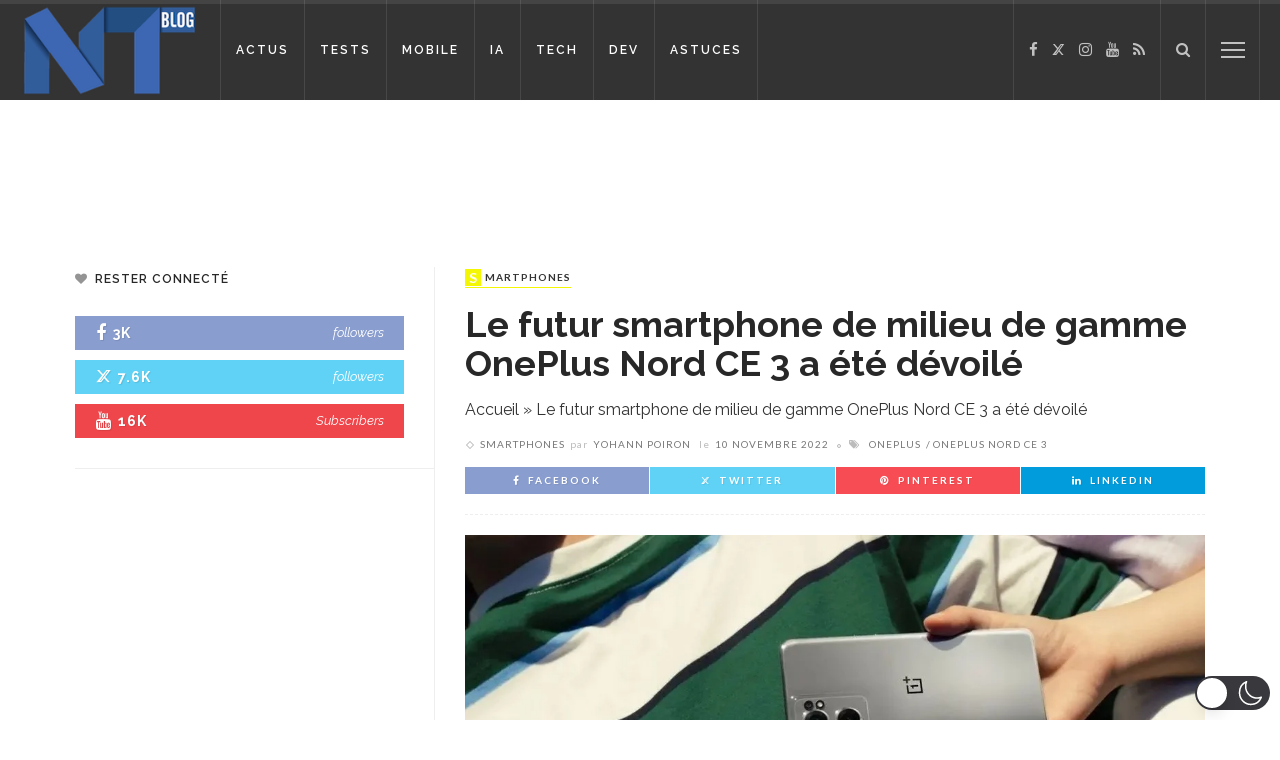

--- FILE ---
content_type: application/javascript; charset=utf-8
request_url: https://fundingchoicesmessages.google.com/f/AGSKWxVZOo38I_V3q0jUQD5YZIKGdbCvvLRuEqmgbOnc1hjTfwqWQTksecirUWIA8uR0KwnRllMx2xT5DiMuea17xHRg58qeKyJ7YYszxWNDZCpgv1ed3FIva-EDho_YirROowmq0MN2bGMahBvzB7QporGenhZo3c_VqSyuQZviInYPSCoyfAUvYICoNl5z/__ad_expand__ad_350x250./sponsorpaynetwork./adb_detector./sponsor_ads.
body_size: -1289
content:
window['5a37077d-e8c4-4457-be64-458260676001'] = true;